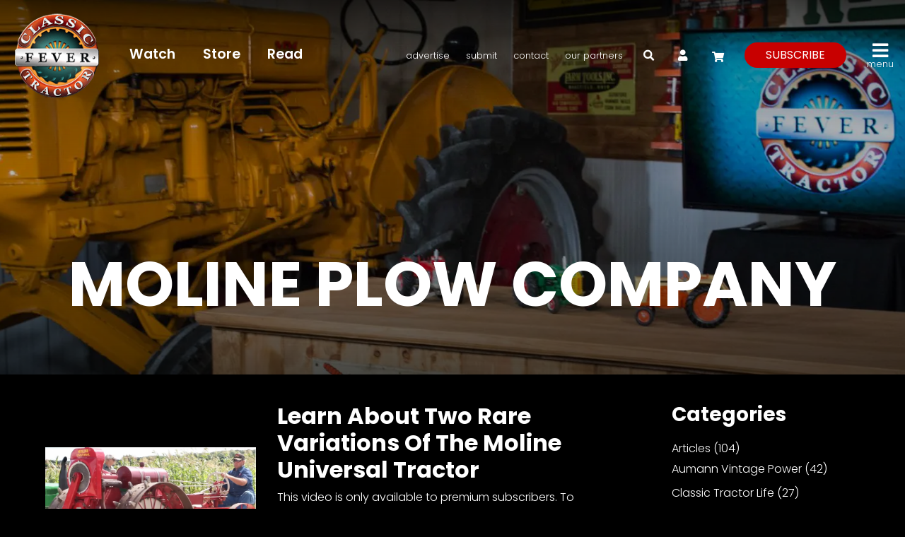

--- FILE ---
content_type: text/html; charset=UTF-8
request_url: https://classictractorstv.com/video_tags/moline-plow-company/
body_size: 15907
content:
<!DOCTYPE html>
<html lang="en-US">
<head>
	<meta charset="UTF-8">
	<meta name="viewport" content="width=device-width, initial-scale=1, shrink-to-fit=no">
  <meta property="fb:pages" content="147610405287122" />
	<link rel="profile" href="http://gmpg.org/xfn/11">
	<meta name='robots' content='index, follow, max-image-preview:large, max-snippet:-1, max-video-preview:-1' />

	<!-- This site is optimized with the Yoast SEO plugin v26.7 - https://yoast.com/wordpress/plugins/seo/ -->
	<title>Moline Plow Company Archives &#8211; Classic Tractor Fever TV</title>
	<link rel="canonical" href="https://classictractorstv.com/video_tags/moline-plow-company/" />
	<meta property="og:locale" content="en_US" />
	<meta property="og:type" content="article" />
	<meta property="og:title" content="Moline Plow Company Archives &#8211; Classic Tractor Fever TV" />
	<meta property="og:url" content="https://classictractorstv.com/video_tags/moline-plow-company/" />
	<meta property="og:site_name" content="Classic Tractor Fever TV" />
	<meta property="og:image" content="https://classictractorstv.com/wp-content/uploads/2020/01/DSC_0056LR-scaled.jpg" />
	<meta property="og:image:width" content="1920" />
	<meta property="og:image:height" content="1272" />
	<meta property="og:image:type" content="image/jpeg" />
	<meta name="twitter:card" content="summary_large_image" />
	<script type="application/ld+json" class="yoast-schema-graph">{"@context":"https://schema.org","@graph":[{"@type":"CollectionPage","@id":"https://classictractorstv.com/video_tags/moline-plow-company/","url":"https://classictractorstv.com/video_tags/moline-plow-company/","name":"Moline Plow Company Archives &#8211; Classic Tractor Fever TV","isPartOf":{"@id":"https://classictractorstv.com/#website"},"primaryImageOfPage":{"@id":"https://classictractorstv.com/video_tags/moline-plow-company/#primaryimage"},"image":{"@id":"https://classictractorstv.com/video_tags/moline-plow-company/#primaryimage"},"thumbnailUrl":"https://classictractorstv.com/wp-content/uploads/2020/06/Screen-Shot-2020-05-17-at-3.55.57-PM.png","inLanguage":"en-US"},{"@type":"ImageObject","inLanguage":"en-US","@id":"https://classictractorstv.com/video_tags/moline-plow-company/#primaryimage","url":"https://classictractorstv.com/wp-content/uploads/2020/06/Screen-Shot-2020-05-17-at-3.55.57-PM.png","contentUrl":"https://classictractorstv.com/wp-content/uploads/2020/06/Screen-Shot-2020-05-17-at-3.55.57-PM.png","width":1354,"height":654},{"@type":"WebSite","@id":"https://classictractorstv.com/#website","url":"https://classictractorstv.com/","name":"Classic Tractor Fever TV","description":"Preserving America&#039;s Farming Heritage","publisher":{"@id":"https://classictractorstv.com/#organization"},"potentialAction":[{"@type":"SearchAction","target":{"@type":"EntryPoint","urlTemplate":"https://classictractorstv.com/?s={search_term_string}"},"query-input":{"@type":"PropertyValueSpecification","valueRequired":true,"valueName":"search_term_string"}}],"inLanguage":"en-US"},{"@type":"Organization","@id":"https://classictractorstv.com/#organization","name":"Classic Tractor Fever","url":"https://classictractorstv.com/","logo":{"@type":"ImageObject","inLanguage":"en-US","@id":"https://classictractorstv.com/#/schema/logo/image/","url":"https://classictractorstv.com/wp-content/uploads/2020/01/ctf-logonobg.png","contentUrl":"https://classictractorstv.com/wp-content/uploads/2020/01/ctf-logonobg.png","width":973,"height":973,"caption":"Classic Tractor Fever"},"image":{"@id":"https://classictractorstv.com/#/schema/logo/image/"},"sameAs":["https://www.facebook.com/ClassicTractorFever","https://www.instagram.com/classic_tractor_fever_tv/","https://www.pinterest.com/classictractorfever/"]}]}</script>
	<!-- / Yoast SEO plugin. -->


<link rel='dns-prefetch' href='//static.addtoany.com' />
<link rel='dns-prefetch' href='//kit.fontawesome.com' />
<link rel='dns-prefetch' href='//capi-automation.s3.us-east-2.amazonaws.com' />
<link rel='dns-prefetch' href='//fonts.googleapis.com' />
<link rel='dns-prefetch' href='//www.googletagmanager.com' />
<link rel='dns-prefetch' href='//pagead2.googlesyndication.com' />
<link rel="alternate" type="application/rss+xml" title="Classic Tractor Fever TV &raquo; Feed" href="https://classictractorstv.com/feed/" />
<link rel="alternate" type="application/rss+xml" title="Classic Tractor Fever TV &raquo; Comments Feed" href="https://classictractorstv.com/comments/feed/" />
<link rel="alternate" type="application/rss+xml" title="Classic Tractor Fever TV &raquo; Moline Plow Company Video Tag Feed" href="https://classictractorstv.com/video_tags/moline-plow-company/feed/" />
<style id='wp-img-auto-sizes-contain-inline-css'>
img:is([sizes=auto i],[sizes^="auto," i]){contain-intrinsic-size:3000px 1500px}
/*# sourceURL=wp-img-auto-sizes-contain-inline-css */
</style>
<link rel='stylesheet' id='mp-theme-css' href='https://classictractorstv.com/wp-content/plugins/memberpress/css/ui/theme.css?ver=1.12.11' media='all' />
<link rel='stylesheet' id='dashicons-css' href='https://classictractorstv.com/wp-includes/css/dashicons.min.css?ver=6.9' media='all' />
<link rel='stylesheet' id='mp-login-css-css' href='https://classictractorstv.com/wp-content/plugins/memberpress/css/ui/login.css?ver=1.12.11' media='all' />
<link rel='stylesheet' id='sbi_styles-css' href='https://classictractorstv.com/wp-content/plugins/instagram-feed/css/sbi-styles.min.css?ver=6.10.0' media='all' />
<style id='wp-emoji-styles-inline-css'>

	img.wp-smiley, img.emoji {
		display: inline !important;
		border: none !important;
		box-shadow: none !important;
		height: 1em !important;
		width: 1em !important;
		margin: 0 0.07em !important;
		vertical-align: -0.1em !important;
		background: none !important;
		padding: 0 !important;
	}
/*# sourceURL=wp-emoji-styles-inline-css */
</style>
<style id='wp-block-library-inline-css'>
:root{--wp-block-synced-color:#7a00df;--wp-block-synced-color--rgb:122,0,223;--wp-bound-block-color:var(--wp-block-synced-color);--wp-editor-canvas-background:#ddd;--wp-admin-theme-color:#007cba;--wp-admin-theme-color--rgb:0,124,186;--wp-admin-theme-color-darker-10:#006ba1;--wp-admin-theme-color-darker-10--rgb:0,107,160.5;--wp-admin-theme-color-darker-20:#005a87;--wp-admin-theme-color-darker-20--rgb:0,90,135;--wp-admin-border-width-focus:2px}@media (min-resolution:192dpi){:root{--wp-admin-border-width-focus:1.5px}}.wp-element-button{cursor:pointer}:root .has-very-light-gray-background-color{background-color:#eee}:root .has-very-dark-gray-background-color{background-color:#313131}:root .has-very-light-gray-color{color:#eee}:root .has-very-dark-gray-color{color:#313131}:root .has-vivid-green-cyan-to-vivid-cyan-blue-gradient-background{background:linear-gradient(135deg,#00d084,#0693e3)}:root .has-purple-crush-gradient-background{background:linear-gradient(135deg,#34e2e4,#4721fb 50%,#ab1dfe)}:root .has-hazy-dawn-gradient-background{background:linear-gradient(135deg,#faaca8,#dad0ec)}:root .has-subdued-olive-gradient-background{background:linear-gradient(135deg,#fafae1,#67a671)}:root .has-atomic-cream-gradient-background{background:linear-gradient(135deg,#fdd79a,#004a59)}:root .has-nightshade-gradient-background{background:linear-gradient(135deg,#330968,#31cdcf)}:root .has-midnight-gradient-background{background:linear-gradient(135deg,#020381,#2874fc)}:root{--wp--preset--font-size--normal:16px;--wp--preset--font-size--huge:42px}.has-regular-font-size{font-size:1em}.has-larger-font-size{font-size:2.625em}.has-normal-font-size{font-size:var(--wp--preset--font-size--normal)}.has-huge-font-size{font-size:var(--wp--preset--font-size--huge)}.has-text-align-center{text-align:center}.has-text-align-left{text-align:left}.has-text-align-right{text-align:right}.has-fit-text{white-space:nowrap!important}#end-resizable-editor-section{display:none}.aligncenter{clear:both}.items-justified-left{justify-content:flex-start}.items-justified-center{justify-content:center}.items-justified-right{justify-content:flex-end}.items-justified-space-between{justify-content:space-between}.screen-reader-text{border:0;clip-path:inset(50%);height:1px;margin:-1px;overflow:hidden;padding:0;position:absolute;width:1px;word-wrap:normal!important}.screen-reader-text:focus{background-color:#ddd;clip-path:none;color:#444;display:block;font-size:1em;height:auto;left:5px;line-height:normal;padding:15px 23px 14px;text-decoration:none;top:5px;width:auto;z-index:100000}html :where(.has-border-color){border-style:solid}html :where([style*=border-top-color]){border-top-style:solid}html :where([style*=border-right-color]){border-right-style:solid}html :where([style*=border-bottom-color]){border-bottom-style:solid}html :where([style*=border-left-color]){border-left-style:solid}html :where([style*=border-width]){border-style:solid}html :where([style*=border-top-width]){border-top-style:solid}html :where([style*=border-right-width]){border-right-style:solid}html :where([style*=border-bottom-width]){border-bottom-style:solid}html :where([style*=border-left-width]){border-left-style:solid}html :where(img[class*=wp-image-]){height:auto;max-width:100%}:where(figure){margin:0 0 1em}html :where(.is-position-sticky){--wp-admin--admin-bar--position-offset:var(--wp-admin--admin-bar--height,0px)}@media screen and (max-width:600px){html :where(.is-position-sticky){--wp-admin--admin-bar--position-offset:0px}}

/*# sourceURL=wp-block-library-inline-css */
</style><link rel='stylesheet' id='wc-blocks-style-css' href='https://classictractorstv.com/wp-content/plugins/woocommerce/assets/client/blocks/wc-blocks.css?ver=wc-10.4.3' media='all' />
<style id='global-styles-inline-css'>
:root{--wp--preset--aspect-ratio--square: 1;--wp--preset--aspect-ratio--4-3: 4/3;--wp--preset--aspect-ratio--3-4: 3/4;--wp--preset--aspect-ratio--3-2: 3/2;--wp--preset--aspect-ratio--2-3: 2/3;--wp--preset--aspect-ratio--16-9: 16/9;--wp--preset--aspect-ratio--9-16: 9/16;--wp--preset--color--black: #000000;--wp--preset--color--cyan-bluish-gray: #abb8c3;--wp--preset--color--white: #fff;--wp--preset--color--pale-pink: #f78da7;--wp--preset--color--vivid-red: #cf2e2e;--wp--preset--color--luminous-vivid-orange: #ff6900;--wp--preset--color--luminous-vivid-amber: #fcb900;--wp--preset--color--light-green-cyan: #7bdcb5;--wp--preset--color--vivid-green-cyan: #00d084;--wp--preset--color--pale-cyan-blue: #8ed1fc;--wp--preset--color--vivid-cyan-blue: #0693e3;--wp--preset--color--vivid-purple: #9b51e0;--wp--preset--color--blue: #007bff;--wp--preset--color--indigo: #6610f2;--wp--preset--color--purple: #5533ff;--wp--preset--color--pink: #e83e8c;--wp--preset--color--red: #dc3545;--wp--preset--color--orange: #fd7e14;--wp--preset--color--yellow: #ffc107;--wp--preset--color--green: #28a745;--wp--preset--color--teal: #20c997;--wp--preset--color--cyan: #17a2b8;--wp--preset--color--gray: #6c757d;--wp--preset--color--gray-dark: #343a40;--wp--preset--gradient--vivid-cyan-blue-to-vivid-purple: linear-gradient(135deg,rgb(6,147,227) 0%,rgb(155,81,224) 100%);--wp--preset--gradient--light-green-cyan-to-vivid-green-cyan: linear-gradient(135deg,rgb(122,220,180) 0%,rgb(0,208,130) 100%);--wp--preset--gradient--luminous-vivid-amber-to-luminous-vivid-orange: linear-gradient(135deg,rgb(252,185,0) 0%,rgb(255,105,0) 100%);--wp--preset--gradient--luminous-vivid-orange-to-vivid-red: linear-gradient(135deg,rgb(255,105,0) 0%,rgb(207,46,46) 100%);--wp--preset--gradient--very-light-gray-to-cyan-bluish-gray: linear-gradient(135deg,rgb(238,238,238) 0%,rgb(169,184,195) 100%);--wp--preset--gradient--cool-to-warm-spectrum: linear-gradient(135deg,rgb(74,234,220) 0%,rgb(151,120,209) 20%,rgb(207,42,186) 40%,rgb(238,44,130) 60%,rgb(251,105,98) 80%,rgb(254,248,76) 100%);--wp--preset--gradient--blush-light-purple: linear-gradient(135deg,rgb(255,206,236) 0%,rgb(152,150,240) 100%);--wp--preset--gradient--blush-bordeaux: linear-gradient(135deg,rgb(254,205,165) 0%,rgb(254,45,45) 50%,rgb(107,0,62) 100%);--wp--preset--gradient--luminous-dusk: linear-gradient(135deg,rgb(255,203,112) 0%,rgb(199,81,192) 50%,rgb(65,88,208) 100%);--wp--preset--gradient--pale-ocean: linear-gradient(135deg,rgb(255,245,203) 0%,rgb(182,227,212) 50%,rgb(51,167,181) 100%);--wp--preset--gradient--electric-grass: linear-gradient(135deg,rgb(202,248,128) 0%,rgb(113,206,126) 100%);--wp--preset--gradient--midnight: linear-gradient(135deg,rgb(2,3,129) 0%,rgb(40,116,252) 100%);--wp--preset--font-size--small: 13px;--wp--preset--font-size--medium: 20px;--wp--preset--font-size--large: 36px;--wp--preset--font-size--x-large: 42px;--wp--preset--spacing--20: 0.44rem;--wp--preset--spacing--30: 0.67rem;--wp--preset--spacing--40: 1rem;--wp--preset--spacing--50: 1.5rem;--wp--preset--spacing--60: 2.25rem;--wp--preset--spacing--70: 3.38rem;--wp--preset--spacing--80: 5.06rem;--wp--preset--shadow--natural: 6px 6px 9px rgba(0, 0, 0, 0.2);--wp--preset--shadow--deep: 12px 12px 50px rgba(0, 0, 0, 0.4);--wp--preset--shadow--sharp: 6px 6px 0px rgba(0, 0, 0, 0.2);--wp--preset--shadow--outlined: 6px 6px 0px -3px rgb(255, 255, 255), 6px 6px rgb(0, 0, 0);--wp--preset--shadow--crisp: 6px 6px 0px rgb(0, 0, 0);}:where(.is-layout-flex){gap: 0.5em;}:where(.is-layout-grid){gap: 0.5em;}body .is-layout-flex{display: flex;}.is-layout-flex{flex-wrap: wrap;align-items: center;}.is-layout-flex > :is(*, div){margin: 0;}body .is-layout-grid{display: grid;}.is-layout-grid > :is(*, div){margin: 0;}:where(.wp-block-columns.is-layout-flex){gap: 2em;}:where(.wp-block-columns.is-layout-grid){gap: 2em;}:where(.wp-block-post-template.is-layout-flex){gap: 1.25em;}:where(.wp-block-post-template.is-layout-grid){gap: 1.25em;}.has-black-color{color: var(--wp--preset--color--black) !important;}.has-cyan-bluish-gray-color{color: var(--wp--preset--color--cyan-bluish-gray) !important;}.has-white-color{color: var(--wp--preset--color--white) !important;}.has-pale-pink-color{color: var(--wp--preset--color--pale-pink) !important;}.has-vivid-red-color{color: var(--wp--preset--color--vivid-red) !important;}.has-luminous-vivid-orange-color{color: var(--wp--preset--color--luminous-vivid-orange) !important;}.has-luminous-vivid-amber-color{color: var(--wp--preset--color--luminous-vivid-amber) !important;}.has-light-green-cyan-color{color: var(--wp--preset--color--light-green-cyan) !important;}.has-vivid-green-cyan-color{color: var(--wp--preset--color--vivid-green-cyan) !important;}.has-pale-cyan-blue-color{color: var(--wp--preset--color--pale-cyan-blue) !important;}.has-vivid-cyan-blue-color{color: var(--wp--preset--color--vivid-cyan-blue) !important;}.has-vivid-purple-color{color: var(--wp--preset--color--vivid-purple) !important;}.has-black-background-color{background-color: var(--wp--preset--color--black) !important;}.has-cyan-bluish-gray-background-color{background-color: var(--wp--preset--color--cyan-bluish-gray) !important;}.has-white-background-color{background-color: var(--wp--preset--color--white) !important;}.has-pale-pink-background-color{background-color: var(--wp--preset--color--pale-pink) !important;}.has-vivid-red-background-color{background-color: var(--wp--preset--color--vivid-red) !important;}.has-luminous-vivid-orange-background-color{background-color: var(--wp--preset--color--luminous-vivid-orange) !important;}.has-luminous-vivid-amber-background-color{background-color: var(--wp--preset--color--luminous-vivid-amber) !important;}.has-light-green-cyan-background-color{background-color: var(--wp--preset--color--light-green-cyan) !important;}.has-vivid-green-cyan-background-color{background-color: var(--wp--preset--color--vivid-green-cyan) !important;}.has-pale-cyan-blue-background-color{background-color: var(--wp--preset--color--pale-cyan-blue) !important;}.has-vivid-cyan-blue-background-color{background-color: var(--wp--preset--color--vivid-cyan-blue) !important;}.has-vivid-purple-background-color{background-color: var(--wp--preset--color--vivid-purple) !important;}.has-black-border-color{border-color: var(--wp--preset--color--black) !important;}.has-cyan-bluish-gray-border-color{border-color: var(--wp--preset--color--cyan-bluish-gray) !important;}.has-white-border-color{border-color: var(--wp--preset--color--white) !important;}.has-pale-pink-border-color{border-color: var(--wp--preset--color--pale-pink) !important;}.has-vivid-red-border-color{border-color: var(--wp--preset--color--vivid-red) !important;}.has-luminous-vivid-orange-border-color{border-color: var(--wp--preset--color--luminous-vivid-orange) !important;}.has-luminous-vivid-amber-border-color{border-color: var(--wp--preset--color--luminous-vivid-amber) !important;}.has-light-green-cyan-border-color{border-color: var(--wp--preset--color--light-green-cyan) !important;}.has-vivid-green-cyan-border-color{border-color: var(--wp--preset--color--vivid-green-cyan) !important;}.has-pale-cyan-blue-border-color{border-color: var(--wp--preset--color--pale-cyan-blue) !important;}.has-vivid-cyan-blue-border-color{border-color: var(--wp--preset--color--vivid-cyan-blue) !important;}.has-vivid-purple-border-color{border-color: var(--wp--preset--color--vivid-purple) !important;}.has-vivid-cyan-blue-to-vivid-purple-gradient-background{background: var(--wp--preset--gradient--vivid-cyan-blue-to-vivid-purple) !important;}.has-light-green-cyan-to-vivid-green-cyan-gradient-background{background: var(--wp--preset--gradient--light-green-cyan-to-vivid-green-cyan) !important;}.has-luminous-vivid-amber-to-luminous-vivid-orange-gradient-background{background: var(--wp--preset--gradient--luminous-vivid-amber-to-luminous-vivid-orange) !important;}.has-luminous-vivid-orange-to-vivid-red-gradient-background{background: var(--wp--preset--gradient--luminous-vivid-orange-to-vivid-red) !important;}.has-very-light-gray-to-cyan-bluish-gray-gradient-background{background: var(--wp--preset--gradient--very-light-gray-to-cyan-bluish-gray) !important;}.has-cool-to-warm-spectrum-gradient-background{background: var(--wp--preset--gradient--cool-to-warm-spectrum) !important;}.has-blush-light-purple-gradient-background{background: var(--wp--preset--gradient--blush-light-purple) !important;}.has-blush-bordeaux-gradient-background{background: var(--wp--preset--gradient--blush-bordeaux) !important;}.has-luminous-dusk-gradient-background{background: var(--wp--preset--gradient--luminous-dusk) !important;}.has-pale-ocean-gradient-background{background: var(--wp--preset--gradient--pale-ocean) !important;}.has-electric-grass-gradient-background{background: var(--wp--preset--gradient--electric-grass) !important;}.has-midnight-gradient-background{background: var(--wp--preset--gradient--midnight) !important;}.has-small-font-size{font-size: var(--wp--preset--font-size--small) !important;}.has-medium-font-size{font-size: var(--wp--preset--font-size--medium) !important;}.has-large-font-size{font-size: var(--wp--preset--font-size--large) !important;}.has-x-large-font-size{font-size: var(--wp--preset--font-size--x-large) !important;}
/*# sourceURL=global-styles-inline-css */
</style>

<style id='classic-theme-styles-inline-css'>
/*! This file is auto-generated */
.wp-block-button__link{color:#fff;background-color:#32373c;border-radius:9999px;box-shadow:none;text-decoration:none;padding:calc(.667em + 2px) calc(1.333em + 2px);font-size:1.125em}.wp-block-file__button{background:#32373c;color:#fff;text-decoration:none}
/*# sourceURL=/wp-includes/css/classic-themes.min.css */
</style>
<link rel='stylesheet' id='contact-form-7-css' href='https://classictractorstv.com/wp-content/plugins/contact-form-7/includes/css/styles.css?ver=6.1.4' media='all' />
<link rel='stylesheet' id='woocommerce-layout-css' href='https://classictractorstv.com/wp-content/plugins/woocommerce/assets/css/woocommerce-layout.css?ver=10.4.3' media='all' />
<link rel='stylesheet' id='woocommerce-smallscreen-css' href='https://classictractorstv.com/wp-content/plugins/woocommerce/assets/css/woocommerce-smallscreen.css?ver=10.4.3' media='only screen and (max-width: 768px)' />
<link rel='stylesheet' id='woocommerce-general-css' href='https://classictractorstv.com/wp-content/plugins/woocommerce/assets/css/woocommerce.css?ver=10.4.3' media='all' />
<style id='woocommerce-inline-inline-css'>
.woocommerce form .form-row .required { visibility: visible; }
/*# sourceURL=woocommerce-inline-inline-css */
</style>
<link rel='stylesheet' id='wooswipe-pswp-css-css' href='https://classictractorstv.com/wp-content/plugins/wooswipe/public/pswp/photoswipe.css?ver=3.0.1' media='all' />
<link rel='stylesheet' id='wooswipe-pswp-skin-css' href='https://classictractorstv.com/wp-content/plugins/wooswipe/public/pswp/default-skin/default-skin.css?ver=3.0.1' media='all' />
<link rel='stylesheet' id='wooswipe-slick-css-css' href='https://classictractorstv.com/wp-content/plugins/wooswipe/public/slick/slick.css?ver=3.0.1' media='all' />
<link rel='stylesheet' id='wooswipe-slick-theme-css' href='https://classictractorstv.com/wp-content/plugins/wooswipe/public/slick/slick-theme.css?ver=3.0.1' media='all' />
<link rel='stylesheet' id='wooswipe-css-css' href='https://classictractorstv.com/wp-content/plugins/wooswipe/public/css/wooswipe.css?ver=3.0.1' media='all' />
<link rel='stylesheet' id='aws-style-css' href='https://classictractorstv.com/wp-content/plugins/advanced-woo-search/assets/css/common.min.css?ver=3.51' media='all' />
<link rel='stylesheet' id='child-understrap-styles-css' href='https://classictractorstv.com/wp-content/themes/understrap-child/css/child-theme.min.css?ver=6.9' media='all' />
<link rel='stylesheet' id='google-fonts-css' href='https://fonts.googleapis.com/css?family=Poppins%3A300%2C400%2C400i%2C600%2C700%2C700i&#038;display=swap&#038;ver=6.9' media='all' />
<link rel='stylesheet' id='custom-styles-css' href='https://classictractorstv.com/wp-content/themes/understrap-child/style.css?ver=6.9' media='all' />
<link rel='stylesheet' id='addtoany-css' href='https://classictractorstv.com/wp-content/plugins/add-to-any/addtoany.min.css?ver=1.16' media='all' />
<style id='addtoany-inline-css'>
.addtoany_share_save_container { margin-top: 30px; }
/*# sourceURL=addtoany-inline-css */
</style>
<!--n2css--><!--n2js--><script src="https://classictractorstv.com/wp-includes/js/jquery/jquery.min.js?ver=3.7.1" id="jquery-core-js"></script>
<script src="https://classictractorstv.com/wp-includes/js/jquery/jquery-migrate.min.js?ver=3.4.1" id="jquery-migrate-js"></script>
<script src="https://classictractorstv.com/wp-includes/js/underscore.min.js?ver=1.13.7" id="underscore-js"></script>
<script src="https://classictractorstv.com/wp-includes/js/dist/hooks.min.js?ver=dd5603f07f9220ed27f1" id="wp-hooks-js"></script>
<script src="https://classictractorstv.com/wp-includes/js/dist/i18n.min.js?ver=c26c3dc7bed366793375" id="wp-i18n-js"></script>
<script id="wp-i18n-js-after">
wp.i18n.setLocaleData( { 'text direction\u0004ltr': [ 'ltr' ] } );
//# sourceURL=wp-i18n-js-after
</script>
<script src="https://classictractorstv.com/wp-content/plugins/memberpress/js/login.js?ver=1.12.11" id="mepr-login-js-js"></script>
<script id="addtoany-core-js-before">
window.a2a_config=window.a2a_config||{};a2a_config.callbacks=[];a2a_config.overlays=[];a2a_config.templates={};

//# sourceURL=addtoany-core-js-before
</script>
<script defer src="https://static.addtoany.com/menu/page.js" id="addtoany-core-js"></script>
<script defer src="https://classictractorstv.com/wp-content/plugins/add-to-any/addtoany.min.js?ver=1.1" id="addtoany-jquery-js"></script>
<script src="https://classictractorstv.com/wp-content/plugins/woocommerce/assets/js/jquery-blockui/jquery.blockUI.min.js?ver=2.7.0-wc.10.4.3" id="wc-jquery-blockui-js" defer data-wp-strategy="defer"></script>
<script id="wc-add-to-cart-js-extra">
var wc_add_to_cart_params = {"ajax_url":"/wp-admin/admin-ajax.php","wc_ajax_url":"/?wc-ajax=%%endpoint%%","i18n_view_cart":"View cart","cart_url":"https://classictractorstv.com/cart/","is_cart":"","cart_redirect_after_add":"no"};
//# sourceURL=wc-add-to-cart-js-extra
</script>
<script src="https://classictractorstv.com/wp-content/plugins/woocommerce/assets/js/frontend/add-to-cart.min.js?ver=10.4.3" id="wc-add-to-cart-js" defer data-wp-strategy="defer"></script>
<script src="https://classictractorstv.com/wp-content/plugins/woocommerce/assets/js/js-cookie/js.cookie.min.js?ver=2.1.4-wc.10.4.3" id="wc-js-cookie-js" defer data-wp-strategy="defer"></script>
<script id="woocommerce-js-extra">
var woocommerce_params = {"ajax_url":"/wp-admin/admin-ajax.php","wc_ajax_url":"/?wc-ajax=%%endpoint%%","i18n_password_show":"Show password","i18n_password_hide":"Hide password"};
//# sourceURL=woocommerce-js-extra
</script>
<script src="https://classictractorstv.com/wp-content/plugins/woocommerce/assets/js/frontend/woocommerce.min.js?ver=10.4.3" id="woocommerce-js" defer data-wp-strategy="defer"></script>
<script src="https://classictractorstv.com/wp-content/plugins/wooswipe/public/pswp/photoswipe.min.js?ver=3.0.1" id="wooswipe-pswp-js"></script>
<script src="https://classictractorstv.com/wp-content/plugins/wooswipe/public/pswp/photoswipe-ui-default.min.js?ver=3.0.1" id="wooswipe-pswp-ui-js"></script>
<script src="https://classictractorstv.com/wp-content/plugins/wooswipe/public/slick/slick.min.js?ver=3.0.1" id="wooswipe-slick-js"></script>
<script src="https://classictractorstv.com/wp-content/themes/understrap-child/js/slick.min.js?ver=6.9" id="slick-slider-js"></script>
<script src="https://classictractorstv.com/wp-content/themes/understrap-child/js/custom.js?ver=6.9" id="custom-scripts-js"></script>
<script src="https://kit.fontawesome.com/96292b09f3.js?ver=6.9" id="font-awesome-js"></script>
<link rel="https://api.w.org/" href="https://classictractorstv.com/wp-json/" /><link rel="EditURI" type="application/rsd+xml" title="RSD" href="https://classictractorstv.com/xmlrpc.php?rsd" />
<meta name="generator" content="WordPress 6.9" />
<meta name="generator" content="WooCommerce 10.4.3" />
<meta name="generator" content="Site Kit by Google 1.170.0" /><script id="mcjs">!function(c,h,i,m,p){m=c.createElement(h),p=c.getElementsByTagName(h)[0],m.async=1,m.src=i,p.parentNode.insertBefore(m,p)}(document,"script","https://chimpstatic.com/mcjs-connected/js/users/6b87e60ef7584770f3f0527c1/548e493f566c6a5c22b04df72.js");</script><meta name="mobile-web-app-capable" content="yes">
<meta name="apple-mobile-web-app-capable" content="yes">
<meta name="apple-mobile-web-app-title" content="Classic Tractor Fever TV - Preserving America&#039;s Farming Heritage">
	<noscript><style>.woocommerce-product-gallery{ opacity: 1 !important; }</style></noscript>
	
<!-- Google AdSense meta tags added by Site Kit -->
<meta name="google-adsense-platform-account" content="ca-host-pub-2644536267352236">
<meta name="google-adsense-platform-domain" content="sitekit.withgoogle.com">
<!-- End Google AdSense meta tags added by Site Kit -->
			<script  type="text/javascript">
				!function(f,b,e,v,n,t,s){if(f.fbq)return;n=f.fbq=function(){n.callMethod?
					n.callMethod.apply(n,arguments):n.queue.push(arguments)};if(!f._fbq)f._fbq=n;
					n.push=n;n.loaded=!0;n.version='2.0';n.queue=[];t=b.createElement(e);t.async=!0;
					t.src=v;s=b.getElementsByTagName(e)[0];s.parentNode.insertBefore(t,s)}(window,
					document,'script','https://connect.facebook.net/en_US/fbevents.js');
			</script>
			<!-- WooCommerce Facebook Integration Begin -->
			<script  type="text/javascript">

				fbq('init', '170966541477967', {}, {
    "agent": "woocommerce_0-10.4.3-3.5.15"
});

				document.addEventListener( 'DOMContentLoaded', function() {
					// Insert placeholder for events injected when a product is added to the cart through AJAX.
					document.body.insertAdjacentHTML( 'beforeend', '<div class=\"wc-facebook-pixel-event-placeholder\"></div>' );
				}, false );

			</script>
			<!-- WooCommerce Facebook Integration End -->
			
<!-- Google AdSense snippet added by Site Kit -->
<script async src="https://pagead2.googlesyndication.com/pagead/js/adsbygoogle.js?client=ca-pub-9911976125631208&amp;host=ca-host-pub-2644536267352236" crossorigin="anonymous"></script>

<!-- End Google AdSense snippet added by Site Kit -->
<link rel="icon" href="https://classictractorstv.com/wp-content/uploads/2020/02/cropped-ctflogo-200x200-1-32x32.png" sizes="32x32" />
<link rel="icon" href="https://classictractorstv.com/wp-content/uploads/2020/02/cropped-ctflogo-200x200-1-192x192.png" sizes="192x192" />
<link rel="apple-touch-icon" href="https://classictractorstv.com/wp-content/uploads/2020/02/cropped-ctflogo-200x200-1-180x180.png" />
<meta name="msapplication-TileImage" content="https://classictractorstv.com/wp-content/uploads/2020/02/cropped-ctflogo-200x200-1-270x270.png" />

<!-- BEGIN GADWP v5.1.2.5 Universal Analytics - https://deconf.com/google-analytics-dashboard-wordpress/ -->
<script>
(function(i,s,o,g,r,a,m){i['GoogleAnalyticsObject']=r;i[r]=i[r]||function(){
	(i[r].q=i[r].q||[]).push(arguments)},i[r].l=1*new Date();a=s.createElement(o),
	m=s.getElementsByTagName(o)[0];a.async=1;a.src=g;m.parentNode.insertBefore(a,m)
})(window,document,'script','https://www.google-analytics.com/analytics.js','ga');
  ga('create', 'UA-109195141-1', 'auto');
  ga('send', 'pageview');
</script>
<!-- END GADWP Universal Analytics -->

<!-- Facebook Pixel Code -->
<script>
  !function(f,b,e,v,n,t,s)
  {if(f.fbq)return;n=f.fbq=function(){n.callMethod?
    n.callMethod.apply(n,arguments):n.queue.push(arguments)};
    if(!f._fbq)f._fbq=n;n.push=n;n.loaded=!0;n.version='2.0';
    n.queue=[];t=b.createElement(e);t.async=!0;
    t.src=v;s=b.getElementsByTagName(e)[0];
    s.parentNode.insertBefore(t,s)}(window,document,'script',
      'https://connect.facebook.net/en_US/fbevents.js');
    fbq('init', '3097291360390251'); 
    fbq('track', 'PageView');
</script>
<noscript>
  <img height="1" width="1" src="https://www.facebook.com/tr?id=3097291360390251&ev=PageView&noscript=1"/>
</noscript>
<!-- End Facebook Pixel Code -->

<script data-ad-client="ca-pub-9911976125631208" async src="https://pagead2.googlesyndication.com/pagead/js/adsbygoogle.js"></script>

<link rel='stylesheet' id='wc-stripe-blocks-checkout-style-css' href='https://classictractorstv.com/wp-content/plugins/woocommerce-gateway-stripe/build/upe-blocks.css?ver=5149cca93b0373758856' media='all' />
</head>

<body class="archive tax-video_tags term-moline-plow-company term-359 wp-custom-logo wp-embed-responsive wp-theme-understrap wp-child-theme-understrap-child theme-understrap woocommerce-no-js group-blog hfeed understrap-no-sidebar">
<div class="site" id="page">
	<!-- ******************* The Navbar Area ******************* -->
	<div id="wrapper-navbar" itemscope itemtype="http://schema.org/WebSite">
		<a class="skip-link sr-only sr-only-focusable" href="#content">Skip to content</a>
		<nav class="navbar navbar-expand-md navbar-dark">

		
<div class="fullNav col-12">
  <div class="row align-items-center justify-content-between">
    
  <div class="">
<!-- Your site title as branding in the menu -->
<a href="https://classictractorstv.com/" class="navbar-brand custom-logo-link" rel="home"><img width="150" height="150" src="https://classictractorstv.com/wp-content/uploads/2020/02/ctf-logo-header.png" class="img-fluid" alt="Classic Tractor Fever Logo" decoding="async" srcset="https://classictractorstv.com/wp-content/uploads/2020/02/ctf-logo-header.png 150w, https://classictractorstv.com/wp-content/uploads/2020/02/ctf-logo-header-100x100.png 100w" sizes="(max-width: 150px) 100vw, 150px" /></a><!-- end custom logo -->



  <li class="hide-mobile"><a href="https://classictractorstv.com/videos/">Watch</a></li>
  <li class="hide-mobile"><a href="https://classictractorstv.com/ctf-store/">Store</a></li>
  <li class="hide-mobile"><a href="https://classictractorstv.com/blog/">Read</a></li>
  </div>
  <div class="justify-content-end align-items-center d-flex">
  <li class="hide-tablet small"><a href="https://classictractorstv.com/advertise/">Advertise</a></li>
  <li class="hide-tablet small"><a href="https://classictractorstv.com/submit/">Submit</a></li>
  <li class="hide-tablet small"><a href="https://classictractorstv.com/contact-us/">Contact</a></li>
  <li class="hide-tablet small"><a href="https://classictractorstv.com/our-partners/">Our Partners</a></li>
  <li><a href="https://classictractorstv.com/search/"><i class="fas fa-search"></i></a></li>
  <li class="account"><a href="https://classictractorstv.com/account/"><span class="sr-only sr-only-focusable">My Account</span><i class="fas fa-user"></i></a></li>
  <li class="cart"><a class="cart-contents" href="https://classictractorstv.com/cart/" title="View your shopping cart"></a></li>
   
  <li class="subscribe"><a href="https://classictractorstv.com/plans/subscribe-now/" class="btn btn-primary text-uppercase">subscribe</a></li>
  <li class="hamburger text-center small"><i class="fas fa-bars"></i>
  <br/>menu
  </li>
</div>
  
    </div>        
            
</div>



						
		</nav><!-- .site-navigation -->
	</div><!-- #wrapper-navbar end -->



<div id="overlayMenu">
  <div class="row">
    
    <div class="col-md-6 p-lg-5 p-2 border2 text-center">
      <div class="row mb-3 mt-2 mb-lg-0 mt-lg-0">
        
     
      <div class="col-md-12 col-6"><p class="display-sm-none w-100">Already a subscriber?</p>
      <a href="https://classictractorstv.com/account/" class="btn btn-outline-light btn-block w-100">login</a></div>

      <div class="col-md-12 col-6 display-sm-none"><p class="mt-5 w-100">Not a subscriber?</p>
      <p class="display-sm-none col-12">Get full CTF access with a Premium Subscription</p>
      <a href="https://classictractorstv.com/register/premium/" class="btn btn-outline-light btn-block w-100">try for free</a></div>

      <div class="col-md-12 col-6"><p class="mt-5 display-sm-none w-100">Want basic access to Feature Segments & Episode Previews?</p>
      <a href="https://classictractorstv.com/register/free/" class="btn btn-outline-light btn-block col-md-12 w-100">register for free</a></div>
    </div>
    </div>

    <div class="col-md-6 p-lg-5 p-3 pt-4">
      <a href="https://classictractorstv.com/videos/" class="row">
      	<div class="col-3"><i class="fal fa-triangle fa-rotate-90"></i></div>
      	<div class="col-9">
      		<h3>Watch</h3>
      		<p>View Full Length Episodes, Features, and Archives</p>
      	</div>
      </a>
      <a href="https://classictractorstv.com/ctf-store/" class="row">
      	<div class="col-3"><i class="fal fa-shopping-bag"></i></div>
      	<div class="col-9">
      		<h3>Store</h3>
      		<p>Apparel, Merch, DVDs, Partner Products</p>
      	</div>
      </a>
      <a href="https://classictractorstv.com/blog/" class="row">
      	<div class="col-3"><i class="fal fa-newspaper"></i></div>
      	<div class="col-9">
      		<h3>Read</h3>
      		<p>The Latest Vintage Iron News &amp; Views</p>
      	</div>
      </a>

      <div class="row offset50">
      		<div class="row m-0 col-12">
      			<ul class="list-unstyled verticalList">
      				<li><a href="https://classictractorstv.com/about-classic-tractor-fever/">About CTF</a></li>
              <li><a href="https://classictractorstv.com/contact-us/">Contact us</a></li>
              <li><a href="https://classictractorstv.com/advertise/">Partner &amp; Advertise</a></li>
              <li><a href="https://classictractorstv.com/submit/">Submit a Story</a></li>
              <li><a href="https://classictractorstv.com/event-request/">Event Request</a></li>
              <li><a href="https://classictractorstv.com/aumann-vintage-power/">Aumann Vintage Power</a></li>
              <li><a href="https://classictractorstv.com/giveaway/">Half Century of Progress Giveaway</a></li>
      				
      				
      				
      			</ul>
      		</div>
      		<div class="row m-0 col-12 align-items-center">
      			<div class="col-md-4 social p-0">
      				<a href="https://www.facebook.com/ClassicTractorFever" target="_blank"><span class="sr-only sr-only-focusable">Facebook</span><i class="fab fa-facebook-f"></i></a>
      				<a href="https://www.instagram.com/classic_tractor_fever_tv/" target="_blank"><span class="sr-only sr-only-focusable">Instagram</span><i class="fab fa-instagram"></i></a>
      				<a href="https://www.pinterest.com/classictractorfever/" target="_blank"><span class="sr-only sr-only-focusable">Pinterest</span><i class="fab fa-pinterest"></i></a>
      			</div>
      			<div class="col-md-8">
      				<ul class="list-unstyled horizontalList mb-0">
      					<li><a href="https://classictractorstv.com/faqs/">FAQs</a></li>
      					<li><a href="https://classictractorstv.com/privacy/">Privacy</a></li>
      					<li><a href="https://classictractorstv.com/terms-conditions/">Terms</a></li>
      				</ul>
      			</div>
      		</div>
      </div>
    </div>
    
    <p class="close position-absolute" aria-label="Close"><i class="fal fa-times"></i></p>
  </div>
</div>

<div class="secondaryHero">
	<h1 class="text-center text-uppercase">Moline Plow Company</h1>
</div>

<div class="wrapper" id="index-wrapper">
	<div class="inner" id="content" tabindex="-1">
		<div class="row">
			
			<main class="site-main col-md-8" id="main">
															
						<article class="row align-items-center post-5576 videos type-videos status-publish has-post-thumbnail hentry video_categories-classic-stories video_categories-premium-classic-stories video_categories-pre-30 video_tags-moline-universal video_tags-moline-plow-company video_tags-minneapolis-moline video_tags-pre-30" id="post-5576">

							<div class="postImg col-md-5"><img width="640" height="309" src="https://classictractorstv.com/wp-content/uploads/2020/06/Screen-Shot-2020-05-17-at-3.55.57-PM-1024x495.png" class="attachment-large size-large wp-post-image" alt="" decoding="async" fetchpriority="high" srcset="https://classictractorstv.com/wp-content/uploads/2020/06/Screen-Shot-2020-05-17-at-3.55.57-PM-1024x495.png 1024w, https://classictractorstv.com/wp-content/uploads/2020/06/Screen-Shot-2020-05-17-at-3.55.57-PM-300x145.png 300w, https://classictractorstv.com/wp-content/uploads/2020/06/Screen-Shot-2020-05-17-at-3.55.57-PM-768x371.png 768w, https://classictractorstv.com/wp-content/uploads/2020/06/Screen-Shot-2020-05-17-at-3.55.57-PM-600x290.png 600w, https://classictractorstv.com/wp-content/uploads/2020/06/Screen-Shot-2020-05-17-at-3.55.57-PM.png 1354w" sizes="(max-width: 640px) 100vw, 640px" /></div>

							<div class="entry-content col-md-7">

								<h2 class="entry-title"><a href="https://classictractorstv.com/videos/learn-about-two-rare-variations-of-the-moline-universal-tractor/" rel="bookmark">Learn About Two Rare Variations Of The Moline Universal Tractor</a></h2>
								<p>This video is only available to premium subscribers. To access all episodes, start a free trial today! Try For Free Already have an account? Sign in Below Username or E-mail Password Remember Me &nbsp; &nbsp; Forgot Password</p>
<p><a class="btn btn-secondary understrap-read-more-link" href="https://classictractorstv.com/videos/learn-about-two-rare-variations-of-the-moline-universal-tractor/">Read More&#8230;<span class="screen-reader-text"> from Learn About Two Rare Variations Of The Moline Universal Tractor</span></a></p>
								<a href="https://classictractorstv.com/videos/learn-about-two-rare-variations-of-the-moline-universal-tractor/" class="btn btn-primary">Read More</a>

							</div><!-- .entry-content -->

						</article><!-- #post-## -->


													<!-- The pagination component -->
							</main><!-- #main -->

			<div class="col-md-3 offset-md-1 blogSidebar">
				<h3>Categories</h3>
				<ul class="list-unstyled">
				    	<li class="cat-item cat-item-223"><a href="https://classictractorstv.com/category/articles/">Articles</a> (104)
<ul class='children'>
	<li class="cat-item cat-item-409"><a href="https://classictractorstv.com/category/articles/aumann-vintage-power/">Aumann Vintage Power</a> (42)
</li>
	<li class="cat-item cat-item-679"><a href="https://classictractorstv.com/category/articles/classic-tractor-life/">Classic Tractor Life</a> (27)
</li>
	<li class="cat-item cat-item-615"><a href="https://classictractorstv.com/category/articles/gas-engine-magazine/">Gas Engine Magazine</a> (10)
</li>
	<li class="cat-item cat-item-374"><a href="https://classictractorstv.com/category/articles/green-magazine/">Green Magazine</a> (2)
</li>
	<li class="cat-item cat-item-616"><a href="https://classictractorstv.com/category/articles/lawn-garden-magazine/">Lawn &amp; Garden Tractor Magazine</a> (2)
</li>
	<li class="cat-item cat-item-522"><a href="https://classictractorstv.com/category/articles/hpoca-magazine/">HPOCA Magazine</a> (1)
</li>
	<li class="cat-item cat-item-646"><a href="https://classictractorstv.com/category/articles/antique-power/">Antique Power</a> (1)
</li>
	<li class="cat-item cat-item-587"><a href="https://classictractorstv.com/category/articles/toy-farmer/">Toy Farmer</a> (1)
</li>
</ul>
</li>
	<li class="cat-item cat-item-21"><a href="https://classictractorstv.com/category/about-ctf/">About CTF</a> (32)
</li>
	<li class="cat-item cat-item-210"><a href="https://classictractorstv.com/category/historical-photos/">Historical Photos</a> (18)
</li>
	<li class="cat-item cat-item-639"><a href="https://classictractorstv.com/category/for-premium-members/">For Premium Members</a> (17)
</li>
	<li class="cat-item cat-item-1"><a href="https://classictractorstv.com/category/uncategorized/">Uncategorized</a> (15)
</li>
	<li class="cat-item cat-item-218"><a href="https://classictractorstv.com/category/tractor-archive-videos/">Tractor Archive Videos</a> (9)
</li>
	<li class="cat-item cat-item-19"><a href="https://classictractorstv.com/category/auctions/">Auctions</a> (6)
</li>
	<li class="cat-item cat-item-20"><a href="https://classictractorstv.com/category/events/">Events</a> (5)
</li>
	<li class="cat-item cat-item-647"><a href="https://classictractorstv.com/category/in-the-shop-restoration-tips/">In The Shop &#8211; Restoration Tips</a> (2)
</li>
	<li class="cat-item cat-item-678"><a href="https://classictractorstv.com/category/quizzes/">Quizzes</a> (1)
</li>
	<li class="cat-item cat-item-457"><a href="https://classictractorstv.com/category/promotions/">Promotions</a> (1)
</li>
 
				</ul>
				<!-- <h3>Recent Posts</h3> -->
				<h3>Archives</h3>
				<ul class="list-unstyled">
						<li><a href='https://classictractorstv.com/2025/12/'>December 2025</a>&nbsp;(1)</li>
	<li><a href='https://classictractorstv.com/2025/11/'>November 2025</a>&nbsp;(2)</li>
	<li><a href='https://classictractorstv.com/2025/10/'>October 2025</a>&nbsp;(1)</li>
	<li><a href='https://classictractorstv.com/2025/09/'>September 2025</a>&nbsp;(1)</li>
	<li><a href='https://classictractorstv.com/2025/04/'>April 2025</a>&nbsp;(1)</li>
	<li><a href='https://classictractorstv.com/2025/01/'>January 2025</a>&nbsp;(1)</li>
				</ul>
				<h3>Tags</h3>

				<a href="https://classictractorstv.com/tag/boomgarden/" class="tag-cloud-link tag-link-671 tag-link-position-1" style="font-size: 22pt;" aria-label="Boomgarden (19 items)">Boomgarden</a>
<a href="https://classictractorstv.com/tag/aumann-auctions/" class="tag-cloud-link tag-link-338 tag-link-position-2" style="font-size: 21.317073170732pt;" aria-label="Aumann Auctions (17 items)">Aumann Auctions</a>
<a href="https://classictractorstv.com/tag/historical-photos/" class="tag-cloud-link tag-link-211 tag-link-position-3" style="font-size: 18.243902439024pt;" aria-label="Historical Photos (11 items)">Historical Photos</a>
<a href="https://classictractorstv.com/tag/aumann-vintage-power/" class="tag-cloud-link tag-link-339 tag-link-position-4" style="font-size: 16.878048780488pt;" aria-label="Aumann Vintage Power (9 items)">Aumann Vintage Power</a>
<a href="https://classictractorstv.com/tag/john-deere/" class="tag-cloud-link tag-link-216 tag-link-position-5" style="font-size: 16.878048780488pt;" aria-label="John Deere (9 items)">John Deere</a>
<a href="https://classictractorstv.com/tag/pre-30/" class="tag-cloud-link tag-link-221 tag-link-position-6" style="font-size: 16.024390243902pt;" aria-label="Pre-30 (8 items)">Pre-30</a>
<a href="https://classictractorstv.com/tag/archive-videos/" class="tag-cloud-link tag-link-219 tag-link-position-7" style="font-size: 15.170731707317pt;" aria-label="Archive Videos (7 items)">Archive Videos</a>
<a href="https://classictractorstv.com/tag/gas-engine/" class="tag-cloud-link tag-link-614 tag-link-position-8" style="font-size: 15.170731707317pt;" aria-label="Gas Engine (7 items)">Gas Engine</a>
<a href="https://classictractorstv.com/tag/caterpillar/" class="tag-cloud-link tag-link-212 tag-link-position-9" style="font-size: 13.121951219512pt;" aria-label="Caterpillar (5 items)">Caterpillar</a>
<a href="https://classictractorstv.com/tag/ford/" class="tag-cloud-link tag-link-220 tag-link-position-10" style="font-size: 11.756097560976pt;" aria-label="Ford (4 items)">Ford</a>
<a href="https://classictractorstv.com/tag/allis-chalmers/" class="tag-cloud-link tag-link-217 tag-link-position-11" style="font-size: 10.048780487805pt;" aria-label="Allis-Chalmers (3 items)">Allis-Chalmers</a>
<a href="https://classictractorstv.com/tag/international-harvester/" class="tag-cloud-link tag-link-215 tag-link-position-12" style="font-size: 10.048780487805pt;" aria-label="International Harvester (3 items)">International Harvester</a>
<a href="https://classictractorstv.com/tag/crawler/" class="tag-cloud-link tag-link-213 tag-link-position-13" style="font-size: 10.048780487805pt;" aria-label="Crawler (3 items)">Crawler</a>
<a href="https://classictractorstv.com/tag/minneapolis-moline/" class="tag-cloud-link tag-link-222 tag-link-position-14" style="font-size: 10.048780487805pt;" aria-label="Minneapolis Moline (3 items)">Minneapolis Moline</a>
<a href="https://classictractorstv.com/tag/green-magazine/" class="tag-cloud-link tag-link-369 tag-link-position-15" style="font-size: 8pt;" aria-label="Green Magazine (2 items)">Green Magazine</a>
<a href="https://classictractorstv.com/tag/oliver/" class="tag-cloud-link tag-link-529 tag-link-position-16" style="font-size: 8pt;" aria-label="Oliver (2 items)">Oliver</a>
<a href="https://classictractorstv.com/tag/oliver-tractor/" class="tag-cloud-link tag-link-528 tag-link-position-17" style="font-size: 8pt;" aria-label="Oliver Tractor (2 items)">Oliver Tractor</a>
<a href="https://classictractorstv.com/tag/historical/" class="tag-cloud-link tag-link-463 tag-link-position-18" style="font-size: 8pt;" aria-label="historical (2 items)">historical</a>
<a href="https://classictractorstv.com/tag/farmall/" class="tag-cloud-link tag-link-214 tag-link-position-19" style="font-size: 8pt;" aria-label="Farmall (2 items)">Farmall</a>
<a href="https://classictractorstv.com/tag/about-ctf/" class="tag-cloud-link tag-link-311 tag-link-position-20" style="font-size: 8pt;" aria-label="About CTF (2 items)">About CTF</a>			</div>
			
			
		</div><!-- .row -->
	</div><!-- #content -->
</div><!-- #index-wrapper -->


<div class="newsletter graybg container-fluid position-relative">
	<div class="inner">
		<div class="row align-items-center">
			<div class="col-md-6 col-lg-3">
				<h4>Stay Informed</h4>
				<p>get the latest classic tractor news with our <strong>FREE</strong> email newsletter</p>
			</div>
			<div class="col-md-6 col-lg-5 offset-lg-1">
				<script>(function() {
	window.mc4wp = window.mc4wp || {
		listeners: [],
		forms: {
			on: function(evt, cb) {
				window.mc4wp.listeners.push(
					{
						event   : evt,
						callback: cb
					}
				);
			}
		}
	}
})();
</script><!-- Mailchimp for WordPress v4.10.9 - https://wordpress.org/plugins/mailchimp-for-wp/ --><form id="mc4wp-form-1" class="mc4wp-form mc4wp-form-2552" method="post" data-id="2552" data-name="Subscribe Widget" ><div class="mc4wp-form-fields"></div><label style="display: none !important;">Leave this field empty if you're human: <input type="text" name="_mc4wp_honeypot" value="" tabindex="-1" autocomplete="off" /></label><input type="hidden" name="_mc4wp_timestamp" value="1768766201" /><input type="hidden" name="_mc4wp_form_id" value="2552" /><input type="hidden" name="_mc4wp_form_element_id" value="mc4wp-form-1" /><div class="mc4wp-response"></div></form><!-- / Mailchimp for WordPress Plugin -->			</div>
			<div class="col-lg-3 tractor">
				<img src="https://classictractorstv.com/wp-content/uploads/2020/02/Tractor-optimized.png" alt="Classic Tractor">
			</div>
		</div>
	</div>
</div>

<div class="container-fluid mb-5 instagram-feed">
	<div class="row mb-3">
		<h3 class="w-100 text-center"><i class="fab fa-instagram"></i> follow us on Instagram</h3>
	</div>
	<div class="row">
		
<div id="sb_instagram"  class="sbi sbi_mob_col_1 sbi_tab_col_2 sbi_col_6" style="width: 100%;"	 data-feedid="*1"  data-res="auto" data-cols="6" data-colsmobile="1" data-colstablet="2" data-num="6" data-nummobile="" data-item-padding=""	 data-shortcode-atts="{}"  data-postid="5576" data-locatornonce="3420cfe344" data-imageaspectratio="1:1" data-sbi-flags="favorLocal">
	
	<div id="sbi_images" >
			</div>

	<div id="sbi_load" >

	
	
</div>
		<span class="sbi_resized_image_data" data-feed-id="*1"
		  data-resized="[]">
	</span>
	</div>

	</div>
</div>

<div class="wrapper" id="wrapper-footer">
	<div class="container-fluid">
		<div class="row">
			<div class="col-md-12">
				<footer class="site-footer text-center" id="colophon">
					<div class="row align-items-center">
						<div class="col-md-3 footerLogo">
							<a href="https://classictractorstv.com"><img src="https://classictractorstv.com/wp-content/uploads/2020/02/ctflogo-300x300-1.png" alt="Classic Tractor Fever Logo"></a>
						</div>
						<div class="col-md-6">
							<div class="row socialFooter">
								<div class="col-md-6 mb-3 mb-lg-5 facebook">
									<a href="https://www.facebook.com/ClassicTractorFever" class="btn btn-light btn-block d-flex justify-content-center align-items-center" target="_blank"><i class="fab fa-facebook-square"></i> Like us on Facebook</a>
								</div>
								<div class="col-md-6 mb-3 mb-lg-5 pinterest">
									<a href="https://www.pinterest.com/classictractorfever/" class="btn btn-light btn-block d-flex justify-content-center align-items-center" target="_blank"><i class="fab fa-pinterest-square"></i> See what we've pinned</a>
								</div>
							</div>
						</div>
						<div class="col-md-3 aumann">
							<p class="small">in partnership with</p>
							<a href="http://aumannauctions.com" target="_blank"><img src="https://classictractorstv.com/wp-content/uploads/2020/02/AumannLogo.png" alt="Aumann Auctions Logo"></a>
							<p><a href="http://aumannauctions.com" target="_blank"><strong>aumannauctions.com</strong></a></p>
						</div>
					</div>

					<div class="row mb-5 footerMenu">
						<div class="col-md-6 offset-md-3">
							<div class="row">
								<div class="col-lg-3 col-sm-6">
									<ul class="small">
										<li><a href="https://classictractorstv.com/videos/">Videos</a></li>
										<li><a href="https://classictractorstv.com/ctf-store/">Store</a></li>
										<li><a href="https://classictractorstv.com/blog/">Articles & Events</a></li>
										<li><a href="https://classictractorstv.com/about-classic-tractor-fever/">About Us</a></li>
									</ul>
								</div>
								<div class="col-lg-3 col-sm-6">
									<ul class="small">
										<li><a href="https://classictractorstv.com/contact-us/">Contact Us</a></li>
										<li><a href="https://classictractorstv.com/advertise/">Partnerships & Advertising</a></li>
										<li><a href="https://classictractorstv.com/submit/">Submit a Story</a></li>
										<li><a href="https://classictractorstv.com/event-request/">Event Request</a></li>
									</ul>
								</div>
								<div class="col-lg-3 col-sm-6">
									<ul class="small">
										
										<li><a href="https://classictractorstv.com/aumann-vintage-power/">Aumann Vintage Power</a></li>
										<li><a href="https://classictractorstv.com/giveaway/">Half Century of Progress Giveaway</a></li>
										<li><a href="https://classictractorstv.com/faqs/">FAQs</a></li>
									</ul>
								</div>
								<div class="col-lg-3 col-sm-6">
									<ul class="small">
										
										<li><a href="https://classictractorstv.com/privacy/">Privacy</a></li>
										<li><a href="https://classictractorstv.com/terms-conditions/">Terms</a></li>
									</ul>
								</div>
							</div>
							
						</div>
					</div>
					<div class="row">
						<div class="col-md-6 offset-md-3">
							<div class="row">
								<div class="col-md-6">
									<p class="small">&copy; Copyright, Classic Tractor Fever TV. All rights reserved.</p>
								</div>
								<div class="col-md-6">
									<p class="small">website by <a href="https://www.thinkcreatedo.com" target="_blank">Imagine This! Marketing Group</a></p>
								</div>
							</div>
						</div>
					</div>
				</footer><!-- #colophon -->
			</div><!--col end -->
		</div><!-- row end -->
	</div><!-- container end -->
</div><!-- wrapper end -->
</div><!-- #page we need this extra closing tag here -->
<script type="speculationrules">
{"prefetch":[{"source":"document","where":{"and":[{"href_matches":"/*"},{"not":{"href_matches":["/wp-*.php","/wp-admin/*","/wp-content/uploads/*","/wp-content/*","/wp-content/plugins/*","/wp-content/themes/understrap-child/*","/wp-content/themes/understrap/*","/*\\?(.+)"]}},{"not":{"selector_matches":"a[rel~=\"nofollow\"]"}},{"not":{"selector_matches":".no-prefetch, .no-prefetch a"}}]},"eagerness":"conservative"}]}
</script>
<script>(function() {function maybePrefixUrlField () {
  const value = this.value.trim()
  if (value !== '' && value.indexOf('http') !== 0) {
    this.value = 'http://' + value
  }
}

const urlFields = document.querySelectorAll('.mc4wp-form input[type="url"]')
for (let j = 0; j < urlFields.length; j++) {
  urlFields[j].addEventListener('blur', maybePrefixUrlField)
}
})();</script><!-- Instagram Feed JS -->
<script type="text/javascript">
var sbiajaxurl = "https://classictractorstv.com/wp-admin/admin-ajax.php";
</script>
			<!-- Facebook Pixel Code -->
			<noscript>
				<img
					height="1"
					width="1"
					style="display:none"
					alt="fbpx"
					src="https://www.facebook.com/tr?id=170966541477967&ev=PageView&noscript=1"
				/>
			</noscript>
			<!-- End Facebook Pixel Code -->
				<script>
		(function () {
			var c = document.body.className;
			c = c.replace(/woocommerce-no-js/, 'woocommerce-js');
			document.body.className = c;
		})();
	</script>
	<script src="https://classictractorstv.com/wp-content/plugins/contact-form-7/includes/swv/js/index.js?ver=6.1.4" id="swv-js"></script>
<script id="contact-form-7-js-before">
var wpcf7 = {
    "api": {
        "root": "https:\/\/classictractorstv.com\/wp-json\/",
        "namespace": "contact-form-7\/v1"
    },
    "cached": 1
};
//# sourceURL=contact-form-7-js-before
</script>
<script src="https://classictractorstv.com/wp-content/plugins/contact-form-7/includes/js/index.js?ver=6.1.4" id="contact-form-7-js"></script>
<script id="wooswipe-js-js-extra">
var wooswipe_wp_plugin_path = {"templateUrl":"https://classictractorstv.com/wp-content/plugins/wooswipe"};
var wooswipe_data = {"addpin":"","icon_bg_color":"#000000","icon_stroke_color":"#ffffff","product_main_slider":""};
//# sourceURL=wooswipe-js-js-extra
</script>
<script src="https://classictractorstv.com/wp-content/plugins/wooswipe/public/js/wooswipe.js" id="wooswipe-js-js"></script>
<script id="aws-script-js-extra">
var aws_vars = {"sale":"Sale!","sku":"SKU: ","showmore":"View all results","noresults":"Nothing found"};
//# sourceURL=aws-script-js-extra
</script>
<script src="https://classictractorstv.com/wp-content/plugins/advanced-woo-search/assets/js/common.min.js?ver=3.51" id="aws-script-js"></script>
<script src="https://classictractorstv.com/wp-content/themes/understrap-child/js/child-theme.min.js?ver=6.9" id="child-understrap-scripts-js"></script>
<script src="https://classictractorstv.com/wp-content/plugins/woocommerce/assets/js/sourcebuster/sourcebuster.min.js?ver=10.4.3" id="sourcebuster-js-js"></script>
<script id="wc-order-attribution-js-extra">
var wc_order_attribution = {"params":{"lifetime":1.0e-5,"session":30,"base64":false,"ajaxurl":"https://classictractorstv.com/wp-admin/admin-ajax.php","prefix":"wc_order_attribution_","allowTracking":true},"fields":{"source_type":"current.typ","referrer":"current_add.rf","utm_campaign":"current.cmp","utm_source":"current.src","utm_medium":"current.mdm","utm_content":"current.cnt","utm_id":"current.id","utm_term":"current.trm","utm_source_platform":"current.plt","utm_creative_format":"current.fmt","utm_marketing_tactic":"current.tct","session_entry":"current_add.ep","session_start_time":"current_add.fd","session_pages":"session.pgs","session_count":"udata.vst","user_agent":"udata.uag"}};
//# sourceURL=wc-order-attribution-js-extra
</script>
<script src="https://classictractorstv.com/wp-content/plugins/woocommerce/assets/js/frontend/order-attribution.min.js?ver=10.4.3" id="wc-order-attribution-js"></script>
<script src="https://capi-automation.s3.us-east-2.amazonaws.com/public/client_js/capiParamBuilder/clientParamBuilder.bundle.js" id="facebook-capi-param-builder-js"></script>
<script id="facebook-capi-param-builder-js-after">
if (typeof clientParamBuilder !== "undefined") {
					clientParamBuilder.processAndCollectAllParams(window.location.href);
				}
//# sourceURL=facebook-capi-param-builder-js-after
</script>
<script src="https://challenges.cloudflare.com/turnstile/v0/api.js?render=auto" id="cfturnstile-js" defer data-wp-strategy="defer"></script>
<script src="https://classictractorstv.com/wp-includes/js/dist/vendor/react.min.js?ver=18.3.1.1" id="react-js"></script>
<script src="https://classictractorstv.com/wp-includes/js/dist/vendor/react-jsx-runtime.min.js?ver=18.3.1" id="react-jsx-runtime-js"></script>
<script src="https://classictractorstv.com/wp-includes/js/dist/deprecated.min.js?ver=e1f84915c5e8ae38964c" id="wp-deprecated-js"></script>
<script src="https://classictractorstv.com/wp-includes/js/dist/dom.min.js?ver=26edef3be6483da3de2e" id="wp-dom-js"></script>
<script src="https://classictractorstv.com/wp-includes/js/dist/vendor/react-dom.min.js?ver=18.3.1.1" id="react-dom-js"></script>
<script src="https://classictractorstv.com/wp-includes/js/dist/escape-html.min.js?ver=6561a406d2d232a6fbd2" id="wp-escape-html-js"></script>
<script src="https://classictractorstv.com/wp-includes/js/dist/element.min.js?ver=6a582b0c827fa25df3dd" id="wp-element-js"></script>
<script src="https://classictractorstv.com/wp-includes/js/dist/is-shallow-equal.min.js?ver=e0f9f1d78d83f5196979" id="wp-is-shallow-equal-js"></script>
<script src="https://classictractorstv.com/wp-includes/js/dist/keycodes.min.js?ver=34c8fb5e7a594a1c8037" id="wp-keycodes-js"></script>
<script src="https://classictractorstv.com/wp-includes/js/dist/priority-queue.min.js?ver=2d59d091223ee9a33838" id="wp-priority-queue-js"></script>
<script src="https://classictractorstv.com/wp-includes/js/dist/compose.min.js?ver=7a9b375d8c19cf9d3d9b" id="wp-compose-js"></script>
<script src="https://classictractorstv.com/wp-includes/js/dist/private-apis.min.js?ver=4f465748bda624774139" id="wp-private-apis-js"></script>
<script src="https://classictractorstv.com/wp-includes/js/dist/redux-routine.min.js?ver=8bb92d45458b29590f53" id="wp-redux-routine-js"></script>
<script src="https://classictractorstv.com/wp-includes/js/dist/data.min.js?ver=f940198280891b0b6318" id="wp-data-js"></script>
<script id="wp-data-js-after">
( function() {
	var userId = 0;
	var storageKey = "WP_DATA_USER_" + userId;
	wp.data
		.use( wp.data.plugins.persistence, { storageKey: storageKey } );
} )();
//# sourceURL=wp-data-js-after
</script>
<script src="https://classictractorstv.com/wp-content/plugins/simple-cloudflare-turnstile/js/integrations/woocommerce.js?ver=1.3" id="cfturnstile-woo-js-js" defer data-wp-strategy="defer"></script>
<script id="sbi_scripts-js-extra">
var sb_instagram_js_options = {"font_method":"svg","resized_url":"https://classictractorstv.com/wp-content/uploads/sb-instagram-feed-images/","placeholder":"https://classictractorstv.com/wp-content/plugins/instagram-feed/img/placeholder.png","ajax_url":"https://classictractorstv.com/wp-admin/admin-ajax.php"};
//# sourceURL=sbi_scripts-js-extra
</script>
<script src="https://classictractorstv.com/wp-content/plugins/instagram-feed/js/sbi-scripts.min.js?ver=6.10.0" id="sbi_scripts-js"></script>
<script defer src="https://classictractorstv.com/wp-content/plugins/mailchimp-for-wp/assets/js/forms.js?ver=4.10.9" id="mc4wp-forms-api-js"></script>
<script id="wp-emoji-settings" type="application/json">
{"baseUrl":"https://s.w.org/images/core/emoji/17.0.2/72x72/","ext":".png","svgUrl":"https://s.w.org/images/core/emoji/17.0.2/svg/","svgExt":".svg","source":{"concatemoji":"https://classictractorstv.com/wp-includes/js/wp-emoji-release.min.js?ver=6.9"}}
</script>
<script type="module">
/*! This file is auto-generated */
const a=JSON.parse(document.getElementById("wp-emoji-settings").textContent),o=(window._wpemojiSettings=a,"wpEmojiSettingsSupports"),s=["flag","emoji"];function i(e){try{var t={supportTests:e,timestamp:(new Date).valueOf()};sessionStorage.setItem(o,JSON.stringify(t))}catch(e){}}function c(e,t,n){e.clearRect(0,0,e.canvas.width,e.canvas.height),e.fillText(t,0,0);t=new Uint32Array(e.getImageData(0,0,e.canvas.width,e.canvas.height).data);e.clearRect(0,0,e.canvas.width,e.canvas.height),e.fillText(n,0,0);const a=new Uint32Array(e.getImageData(0,0,e.canvas.width,e.canvas.height).data);return t.every((e,t)=>e===a[t])}function p(e,t){e.clearRect(0,0,e.canvas.width,e.canvas.height),e.fillText(t,0,0);var n=e.getImageData(16,16,1,1);for(let e=0;e<n.data.length;e++)if(0!==n.data[e])return!1;return!0}function u(e,t,n,a){switch(t){case"flag":return n(e,"\ud83c\udff3\ufe0f\u200d\u26a7\ufe0f","\ud83c\udff3\ufe0f\u200b\u26a7\ufe0f")?!1:!n(e,"\ud83c\udde8\ud83c\uddf6","\ud83c\udde8\u200b\ud83c\uddf6")&&!n(e,"\ud83c\udff4\udb40\udc67\udb40\udc62\udb40\udc65\udb40\udc6e\udb40\udc67\udb40\udc7f","\ud83c\udff4\u200b\udb40\udc67\u200b\udb40\udc62\u200b\udb40\udc65\u200b\udb40\udc6e\u200b\udb40\udc67\u200b\udb40\udc7f");case"emoji":return!a(e,"\ud83e\u1fac8")}return!1}function f(e,t,n,a){let r;const o=(r="undefined"!=typeof WorkerGlobalScope&&self instanceof WorkerGlobalScope?new OffscreenCanvas(300,150):document.createElement("canvas")).getContext("2d",{willReadFrequently:!0}),s=(o.textBaseline="top",o.font="600 32px Arial",{});return e.forEach(e=>{s[e]=t(o,e,n,a)}),s}function r(e){var t=document.createElement("script");t.src=e,t.defer=!0,document.head.appendChild(t)}a.supports={everything:!0,everythingExceptFlag:!0},new Promise(t=>{let n=function(){try{var e=JSON.parse(sessionStorage.getItem(o));if("object"==typeof e&&"number"==typeof e.timestamp&&(new Date).valueOf()<e.timestamp+604800&&"object"==typeof e.supportTests)return e.supportTests}catch(e){}return null}();if(!n){if("undefined"!=typeof Worker&&"undefined"!=typeof OffscreenCanvas&&"undefined"!=typeof URL&&URL.createObjectURL&&"undefined"!=typeof Blob)try{var e="postMessage("+f.toString()+"("+[JSON.stringify(s),u.toString(),c.toString(),p.toString()].join(",")+"));",a=new Blob([e],{type:"text/javascript"});const r=new Worker(URL.createObjectURL(a),{name:"wpTestEmojiSupports"});return void(r.onmessage=e=>{i(n=e.data),r.terminate(),t(n)})}catch(e){}i(n=f(s,u,c,p))}t(n)}).then(e=>{for(const n in e)a.supports[n]=e[n],a.supports.everything=a.supports.everything&&a.supports[n],"flag"!==n&&(a.supports.everythingExceptFlag=a.supports.everythingExceptFlag&&a.supports[n]);var t;a.supports.everythingExceptFlag=a.supports.everythingExceptFlag&&!a.supports.flag,a.supports.everything||((t=a.source||{}).concatemoji?r(t.concatemoji):t.wpemoji&&t.twemoji&&(r(t.twemoji),r(t.wpemoji)))});
//# sourceURL=https://classictractorstv.com/wp-includes/js/wp-emoji-loader.min.js
</script>
<!-- WooCommerce JavaScript -->
<script type="text/javascript">
jQuery(function($) { 
/* WooCommerce Facebook Integration Event Tracking */
fbq('set', 'agent', 'woocommerce_0-10.4.3-3.5.15', '170966541477967');
fbq('track', 'PageView', {
    "source": "woocommerce_0",
    "version": "10.4.3",
    "pluginVersion": "3.5.15",
    "user_data": {}
}, {
    "eventID": "525f773a-8738-4cf6-a746-f3831cd81a88"
});
 });
</script>
</body>
</html><!-- Cache Enabler by KeyCDN @ Sun, 18 Jan 2026 19:56:41 GMT (https-index.html) -->

--- FILE ---
content_type: text/html; charset=utf-8
request_url: https://www.google.com/recaptcha/api2/aframe
body_size: 267
content:
<!DOCTYPE HTML><html><head><meta http-equiv="content-type" content="text/html; charset=UTF-8"></head><body><script nonce="vtv50jyUhtVgSX5opz6zMA">/** Anti-fraud and anti-abuse applications only. See google.com/recaptcha */ try{var clients={'sodar':'https://pagead2.googlesyndication.com/pagead/sodar?'};window.addEventListener("message",function(a){try{if(a.source===window.parent){var b=JSON.parse(a.data);var c=clients[b['id']];if(c){var d=document.createElement('img');d.src=c+b['params']+'&rc='+(localStorage.getItem("rc::a")?sessionStorage.getItem("rc::b"):"");window.document.body.appendChild(d);sessionStorage.setItem("rc::e",parseInt(sessionStorage.getItem("rc::e")||0)+1);localStorage.setItem("rc::h",'1768825292918');}}}catch(b){}});window.parent.postMessage("_grecaptcha_ready", "*");}catch(b){}</script></body></html>

--- FILE ---
content_type: application/javascript
request_url: https://classictractorstv.com/wp-content/themes/understrap-child/js/custom.js?ver=6.9
body_size: 1124
content:
jQuery(document).ready(function($){

	$(".hamburger").click(function(){
	  $("#overlayMenu").addClass("open");
	});
	$(".close").click(function(){
	  $("#overlayMenu").removeClass("open");
	});

	var wide = $('.shopCategories .col-md-4').css('width');
    var calculate = parseInt(wide, 10)* 1;
    $('.shopCategories .col-md-4').css('height', calculate);

    var wide2 = $('.experts .col-6 img').css('width');
    var calculate = parseInt(wide2, 10)* 1;
    $('.experts .col-6 img').css('height', calculate);




// This is for the Full Length Episodes Sliders. If there need to be additional seasons added, the site will automatically add the season category
// as a class to the row. You will just need to add the class inside the ('') and make sure there is a comma between each class.
    $('.original-series, .season-1, .season-2, .season-3, .season-4, .season-5, .season-6, .season-7, .season-8, .season-9, .season-10, .season-11, .season-12, .season-13, .season-14, .season-15, .season-16, .season-17, .season-18, .season-19, .season-20, .aumanns-album, .aumanns-album-season-1, .ctf-season-1, .ctf-season-2, .ctf-season-3, .ctf-season-4, .ctf-season-5, .ctf-season-6, .ctf-season-7, .ctf-season-8, .ctf-season-9, .ctf-season-10, .old-iron-adventures-season-1, .old-iron-adventures-season-2, .old-iron-adventures-season-3, .old-iron-adventures-season-4, .old-iron-adventures-season-5').slick({
	  infinite: false, swipeToSlide: true, slidesToShow: 6,
	  prevArrow: '<button type="button" class="slick-prev fas fa-caret-left" aria-hidden="true"></button>',
	  nextArrow: '<button type="button" class="slick-next fas fa-caret-right" aria-hidden="true"></button>',
	  responsive: [
	    { breakpoint: 1500, settings: { slidesToShow: 5} },
	    { breakpoint: 1200, settings: { slidesToShow: 4} },
	    { breakpoint: 950, settings: { slidesToShow: 3} },
	    { breakpoint: 700, settings: { slidesToShow: 2} },
	    { breakpoint: 500, settings: { slidesToShow: 1} }
	  ]
	});


// This is for the Classic Stories. If there need to be additional categories added, the site will automatically add the category
// as a class to the row. You will just need to add the class inside the ('') and make sure there is a comma between each class.
    $('.ford-gallery, .allis-chalmers-gallery, .steam-power-gallery, .vintage-vehicles-gallery, .aumann-vintage-power-gallery, .crawlers-gallery, .flywheel-power-gallery, .garden-tractors-gallery, .international-harvester-gallery, .j-i-case-gallery, .john-deere-gallery, .lesser-known-classics-gallery, .massey-gallery, .minneapolis-moline-gallery, .muscle-tractors-gallery, .oliver-hart-parr-gallery, .pre-30-gallery, .special-purpose-gallery, .newest-gallery, .watch-free-now-gallery').slick({
	  infinite: false, swipeToSlide: true, slidesToShow: 6,
	  prevArrow: '<button type="button" class="slick-prev fas fa-caret-left" aria-hidden="true"></button>',
	  nextArrow: '<button type="button" class="slick-next fas fa-caret-right" aria-hidden="true"></button>',
	  responsive: [
	    { breakpoint: 1500, settings: { slidesToShow: 5} },
	    { breakpoint: 1200, settings: { slidesToShow: 4} },
	    { breakpoint: 950, settings: { slidesToShow: 3} },
	    { breakpoint: 700, settings: { slidesToShow: 2} },
	    { breakpoint: 500, settings: { slidesToShow: 1} }
	  ]
	});

// This is for the Talkin' Tractors. If there need to be additional categories added, the site will automatically add the category
// as a class to the row. You will just need to add the class inside the ('') and make sure there is a comma between each class.
    $('.facebook-live, .season-1-talkin-tractors, .season-2-talkin-tractors, .season-3-talkin-tractors, .season-4-talkin-tractors, .season-5-talkin-tractors, .season-6-talkin-tractors, .season-7-talkin-tractors, .season-8-talkin-tractors, .season-9-talkin-tractors, .season-10-talkin-tractors, .season-11-talkin-tractors, .season-12-talkin-tractors, .season-13-talkin-tractors, .season-14-talkin-tractors, .season-15-talkin-tractors, .season-16-talkin-tractors, .season-17-talkin-tractors, .season-18-talkin-tractors, .season-19-talkin-tractors, .season-20-talkin-tractors').slick({
	  infinite: false, swipeToSlide: true, slidesToShow: 6,
	  prevArrow: '<button type="button" class="slick-prev fas fa-caret-left" aria-hidden="true"></button>',
	  nextArrow: '<button type="button" class="slick-next fas fa-caret-right" aria-hidden="true"></button>',
	  responsive: [
	    { breakpoint: 1500, settings: { slidesToShow: 5} },
	    { breakpoint: 1200, settings: { slidesToShow: 4} },
	    { breakpoint: 950, settings: { slidesToShow: 3} },
	    { breakpoint: 700, settings: { slidesToShow: 2} },
	    { breakpoint: 500, settings: { slidesToShow: 1} }
	  ]
	});


$('.videoTestimonials').slick({
	slidesToShow: 4,
	prevArrow: '<button type="button" class="slick-prev fal fa-angle-left" aria-hidden="true"></button>',
  	nextArrow: '<button type="button" class="slick-next fal fa-angle-right" aria-hidden="true"></button>',
  	responsive: [
	    { breakpoint: 950, settings: { slidesToShow: 3} },
	    { breakpoint: 700, settings: { slidesToShow: 2} },
	    { breakpoint: 500, settings: { slidesToShow: 1} }
	  ]
});

});